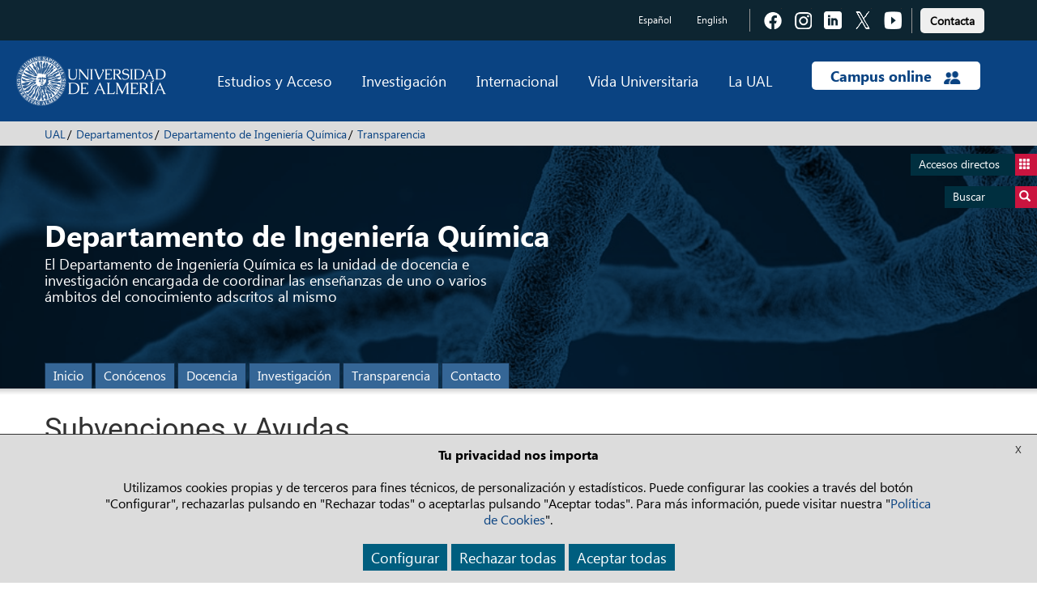

--- FILE ---
content_type: text/html; charset=UTF-8
request_url: https://www.ual.es/universidad/departamentos/ingquimica/transparencia/subvenciones-y-ayudas
body_size: 9716
content:
<!DOCTYPE html>
<html lang="es">
<head>
  <meta http-equiv="X-UA-Compatible" content="IE=edge">
  <meta name="viewport" content="width=device-width, initial-scale=1.0">
	
			
<title>Subvenciones y Ayudas - Universidad de Almería</title>

<meta http-equiv="content-type" content="text/html; charset=UTF-8"/>
<meta name="generator" content="concrete5"/>
<link rel="canonical" href="https://www.ual.es/universidad/departamentos/ingquimica/transparencia/subvenciones-y-ayudas">
<script type="text/javascript">
    var CCM_DISPATCHER_FILENAME = "/index.php";
    var CCM_CID = 90067;
    var CCM_EDIT_MODE = false;
    var CCM_ARRANGE_MODE = false;
    var CCM_IMAGE_PATH = "/updates/concrete-20250610/concrete/images";
    var CCM_TOOLS_PATH = "/index.php/tools/required";
    var CCM_APPLICATION_URL = "https://www.ual.es";
    var CCM_REL = "";
    var CCM_ACTIVE_LOCALE = "es_ES";
</script>

<link href="/packages/active_cookie_consent/css/cookies-disclaimer.css?ccm_nocache=70919286102c7d256c0d4de1f827a1e6692d2a36" rel="stylesheet" type="text/css" media="all">
<link href="/xw/acc/css/cookies-disclaimer/styles" rel="stylesheet" type="text/css" media="all">
<link href="/application/files/cache/css/dcaadce60570c2d4b3c3bba7a1b3cddd0ef0f710.css?ccm_nocache=d55877360c0a5df068d982d4d526778f8e4abf22" rel="stylesheet" type="text/css" media="all" data-source="/packages/active_cookie_consent/css/ios_toggler.css?ccm_nocache=70919286102c7d256c0d4de1f827a1e6692d2a36 /packages/active_cookie_consent_third_party/css/acc-third-party.css?ccm_nocache=5db5eddeaeea7b57654a99e7009de69c4bc00fe5">
<script type="text/javascript" src="/updates/concrete-20250610/concrete/js/jquery.js?ccm_nocache=d55877360c0a5df068d982d4d526778f8e4abf22"></script>
<link href="/application/files/cache/css/6b3379a3bed94d9ad71978d521d40f032ecbc32d.css?ccm_nocache=d55877360c0a5df068d982d4d526778f8e4abf22" rel="stylesheet" type="text/css" media="all" data-source="/updates/concrete-20250610/concrete/css/font-awesome.css?ccm_nocache=d55877360c0a5df068d982d4d526778f8e4abf22 /updates/concrete-20250610/concrete/blocks/social_links/view.css?ccm_nocache=d55877360c0a5df068d982d4d526778f8e4abf22">
	
	
    
  <!-- Bootstrap core CSS -->
	<link href="/application/themes/ual/css/bootstrap.min.css" rel="stylesheet">
  <!-- IE10 viewport hack for Surface/desktop Windows 8 bug -->
  <link href="/application/themes/ual/css/ie10-viewport-bug-workaround.css" rel="stylesheet">

  <!-- CSS Costumizado UAL -->
    <link href="/application/themes/ual/css/ual-min.css?version=1453_21-05-2024" rel="stylesheet">
  <link href="/application/themes/ual/css/animate-min.css" rel="stylesheet">

  <link href="/application/themes/ual/css/common-landings-min.css" rel="stylesheet">
  <link href="/application/themes/ual/css/cabecera-landings-min.css" rel="stylesheet">
  <link href="/application/themes/ual/css/list-landings-min.css" rel="stylesheet">
  <link href="/application/themes/ual/css/home-landings-min.css" rel="stylesheet">
  <link href="/application/themes/ual/css/pie-landings-min.css" rel="stylesheet">
  <link href="/application/themes/ual/css/header-landings-min.css" rel="stylesheet">
  <link href="/application/themes/ual/css/custom-landings-min.css" rel="stylesheet">
  <link href="/application/themes/ual/css/alerta-min.css" rel="stylesheet"> 

    
  <link href="/application/themes/ual/css/slider-min.css" rel="stylesheet">
  <link href="/application/themes/ual/css/botones-min.css" rel="stylesheet"> 

  
  
    <link href="/application/themes/ual/css/style-carrusel-min.css" rel="stylesheet">
  

  <!-- CSS Fontawesome -->
  <link href="/application/themes/ual/css/font-awesome.min.css" rel="stylesheet">
     
  <!-- CSS datetimepicker -->
  <link href="/application/themes/ual/css/bootstrap-datepicker.min.css" rel="stylesheet">
  
	<!-- custom scrollbar stylesheet -->
	<link rel="stylesheet" href="/application/themes/ual/css/jquery.mCustomScrollbar.css">
	
	<!-- CSS barra de carga de Angular -->
	<link rel="stylesheet" href="/application/themes/ual/css/angular-loading-bar/0.9.0/loading-bar.min.css" />

	<!-- CSS para la Galería fotográfica fancybox --> 
	
	<!-- CSS para la plantilla de Internacionalización --> 
	
	<!-- CSS para la plantilla de Biblioteca --> 
	
  <!-- CSS para la plantilla de Editorial -->
	
  <!-- CSS para la plantilla de Patrimonio -->
	
  <!-- CSS para la plantilla de Radio -->
	
  <!-- CSS para la plantilla de Académica -->
	
  <!-- CSS para la plantilla de UAL Cultura -->
	
	<!-- CSS para la plantilla de la Universidad de Mayores -->
	
  <!-- CSS para la plantilla de Study Abroad -->
	
	<!-- CSS para la plantilla de Cursos de Verano -->
	
	<!-- CSS para la plantilla de Deportes-->
	
</head>

<body data-ng-app="cmsdbApp" data-ng-controller="MainCtrl as main"> 

	
	
				
					    
						
	
	
    <div class="ccm-page ccm-page-id-90067 page-type-ual-pagina-generica page-template-ual-pagina-generica">
		<div class="wrapper">
			
<div role="navigation" class="saltarnav">
	<div class="container">
		<a href="#contenidopagina">Saltar al contenido de la página</a>
		<a href="#piepagina">Ir al pie de página</a>
	</div>
</div>

<div role="navigation" id="btndirect"
	class="btn-flotante btn-accesosdirectos btndirect hidden-xs animacion3s">
	<a href="#" title="Accesos directos">Accesos directos <span
		class="glyphicon glyphicon-th"></span></a>
</div>
<div role="navigation" id="btnsearch"
	class="btn-flotante btn-buscador btnsearch hidden-xs animacion3s">
	<a href="#"
		title="Acceda al buscador">Buscar <span
		class="glyphicon glyphicon-search"></span></a>
</div>

<!-- Lista de accesos directos -->
<div role="navigation" class="box-accesosdirectos animacion3s">
	<div class="visible-xs">
		<a class="search-close animacion3s"><span
			class="glyphicon glyphicon-remove-sign"> </span></a><br
			style="clear: both">
	</div>
	<div class="box-content">
		

    <ul class="direct-link"><li style="margin-left: 0px;"><img src="https://www.ual.es/application/files/cache/thumbnails/4569e3025e33fb7629cca23930c4988b.png" alt="Biblioteca Nicolás Salmerón" style="position: absolute;"><a href="https://www.ual.es/biblioteca" title="Biblioteca Nicolás Salmerón" style="padding-left: 62px;">Biblioteca Nicolás Salmerón</a></li><li style="margin-left: 0px;"><img src="https://www.ual.es/application/files/cache/thumbnails/b8e0e98f422dc5e16f04117fd041e52f.png" alt="Editorial Universitaria" style="position: absolute;"><a href="https://www.ual.es/editorial" title="Editorial Universitaria" style="padding-left: 62px;">Editorial Universitaria</a></li><li style="margin-left: 0px;"><img src="https://www.ual.es/application/files/cache/thumbnails/56bce797c01237c77ff52663e9893d31.png" alt="Recursos TIC" style="position: absolute;"><a href="https://www.ual.es/stic" title="Recursos TIC" style="padding-left: 62px;">Recursos TIC</a></li><li style="margin-left: 0px;"><img src="https://www.ual.es/application/files/cache/thumbnails/bbd445324c0d7b0edf3c361c816ede6c.png" alt="Empleo Ícaro" style="position: absolute;"><a href="https://icaro.ual.es/" title="Empleo Ícaro" style="padding-left: 62px;">Empleo Ícaro</a></li><li style="margin-left: 0px;"><img src="https://www.ual.es/application/files/cache/thumbnails/d562195eead525e172110e25a4450c31.png" alt="Mi Secretaría" style="position: absolute;"><a href="https://www.ual.es/secretaria" title="Mi Secretaría" style="padding-left: 62px;">Mi Secretaría</a></li><li style="margin-left: 0px;"><img src="https://www.ual.es/application/files/cache/thumbnails/aa6063e93e570d6b598afaa00c730922.png" alt="Sede Electrónica" style="position: absolute;"><a href="https://www.ual.es/administracionelectronica" title="Sede Electrónica" style="padding-left: 62px;">Sede Electrónica</a></li><li style="margin-left: 0px;"><img src="https://www.ual.es/application/files/cache/thumbnails/cb8aa4dcbf39cc918b148899831425f1.png" alt="Compras" style="position: absolute;"><a href="https://www.ual.es/universidad/serviciosgenerales/serv-contratacion/compras" title="Compras" style="padding-left: 62px;">Compras</a></li><li style="margin-left: 0px;"><img src="https://www.ual.es/application/files/cache/thumbnails/27121a3282c4451b266d954583525664.png" alt="Portal de Transparencia" style="position: absolute;"><a href="https://www.ual.es/transparencia" title="Portal de Transparencia" style="padding-left: 62px;">Portal de Transparencia</a></li><li style="margin-left: 0px;"><img src="https://www.ual.es/application/files/cache/thumbnails/389fc7cb14b7185e1d3d0596c9b74d6e.png" alt="Encuestas Académicas" style="position: absolute;"><a href="https://www.ual.es/universidad/serviciosgenerales/spec/satisfaccion-docente" title="Encuestas Académicas" style="padding-left: 62px;">Encuestas Académicas</a></li></ul>

	</div>
</div>

<!-- Buscador -->
<div role="search" class="box-buscador animacion3s">
	<div class="visible-xs">
		<a class="search-close animacion3s"><span
			class="glyphicon glyphicon-remove-sign"> </span></a><br
			style="clear: both">
	</div>
	<div class="box-content">
		<div class="search-group primero">
			<form action="/buscar" data-toggle="validator">
				<div class="col-sm-12">
					<label class="control-label" for="text_search">Buscar en la web</label>
				</div>
				<div class="col-sm-8">
					<input id="text_search" class="search-input" type="search" name="q"
						required />
				</div>
				<div class="col-sm-4">
					<button class="btn-search" type="submit">Buscar</button>
				</div>
			</form>
		</div>
		<!--
		<div class="search-group">
			<form data-toggle="validator">
				<div class="col-sm-12">Búsqueda de personas</div>
				<div class="col-sm-6">
					<input class="search-input" type="text" placeholder="Nombre" name="nombre" required> 
					<input class="search-input" type="text" placeholder="Primer apellido" name="apellido1" required> 
					<input class="search-input" type="text" placeholder="Segundo apellido" name="apellido2" required>
				</div>
				<div class="col-sm-6">
					<input class="search-input" type="email" placeholder="E-mail" name="email" required> 
					<input class="search-input" type="text" placeholder="Unidad/Subunidad" name="unidad" required> 
					<input class="search-input" type="text" placeholder="Externo" name="Externo" required>
				</div>
				<div class="col-sm-4 pull-right">
					<button class="btn-search" type="submit">Buscar</button>
				</div>
			</form>
		</div>
		-->
		<div class="search-group ultimo">
			<div class="col-sm-12">
				<a href="/buscar-personas"
					title="Búsqueda de personas"
					class="btn btn-enlace">Búsqueda de personas</a>
				<!-- Ticket 2021040810190236.  Modificar la URL del buscador de Biblioteca de http://ual.summon.serialssolutions.com/#!/ a https://indaga.ual.es/discovery/search?vid=34CBUA_UAL:VU1 -->
				<a href="https://indaga.ual.es/discovery/search?vid=34CBUA_UAL:VU1"
					title="Búsqueda en Biblioteca Nicolás Salmerón"
          class="btn btn-enlace">Búsqueda en Biblioteca Nicolás Salmerón</a>
        <!-- Eliminar enlace al buscador de investigación -->
				<!-- <a
					href="http://cvirtual.ual.es/webual/jsp/investigacion/nuevo/pBusquedaAvanzada.jsp?f_t_busqueda=&idioma=es"
					title="Búsqueda en Investigación"
					class="btn btn-enlace">Búsqueda en Investigación</a> -->
			</div>
		</div>
	</div>
</div>
<div class="main-nav-overlay"></div>


<header class="header">
	<!-- Barra de navegación superior - Cambio de idioma y enlaces a las redes sociales -->
	<div role="contentinfo" class="navbar-top top-header">
		<div class="container">
			
						
			
			
            <div class="navbar-idioma">
                
						
<div class="language-links hidden-xs">
	<ul class="languajeMenu">
							<li>
							<a href="https://www.ual.es/universidad/departamentos/ingquimica/transparencia/subvenciones-y-ayudas?idioma=es_ES"
                title="Español" 
                lang="es" 
								class="btn btn-idioma activo">
									Español							</a>
						</li>
														<li>
									<a href="https://www.ual.es/universidad/departamentos/ingquimica/transparencia/subvenciones-y-ayudas?idioma=en_GB"
                    title="English"
                    lang="en" 
										class="btn btn-idioma">
											English									</a>
								</li>
								</ul>
</div>
<div class="language-links visible-xs">
	<div class="btn-group dropdown">
		<button type="button" class="btn btn-rrss dropdown-toggle" data-toggle="dropdown">
			<span class="glyphicon glyphicon-globe"></span>
		</button>
		<ul class="dropdown-menu dropdown-animation">
		
							<li>
							<a href="https://www.ual.es/universidad/departamentos/ingquimica/transparencia/subvenciones-y-ayudas?idioma=es_ES"
                title="Español"
                lang="es" 
								class="btn btn-idioma activo">
									Español							</a>
						</li>
														<li>
									<a href="https://www.ual.es/universidad/departamentos/ingquimica/transparencia/subvenciones-y-ayudas?idioma=en_GB"
                    title="English" 
                    lang="en" 
										class="btn btn-idioma">
											English									</a>
								</li>
									
		</ul>
	</div>
</div>

						<div class="social-links">
						
						

    
<div class="ccm-block-social-links">
    <ul class="list-inline">
            <li><a target="_blank" href="https://www.facebook.com/universidaddealmeria" title="Acceder a Facebook" class="">
                  <img alt="Icono Facebook" class="iconos-sociales" src="/application/themes/ual/images/landing/icono-fb.png"><span class="texto-oculto">Pulsa para acceder a  Facebook</span>
       </a></li>
            <li><a target="_blank" href="https://www.instagram.com/unialmeria" title="Acceder a Instagram" class="">
                  <img alt="Icono Instagram" class="iconos-sociales" src="/application/themes/ual/images/landing/icono-insta.png"><span class="texto-oculto">Pulsa para acceder a  Instagram</span>
       </a></li>
            <li><a target="_blank" href="https://www.linkedin.com/school/universidad-de-almer-a/" title="Acceder a LinkedIn" class="">
                  <img alt="Icono LinkedIn" class="iconos-sociales" src="/application/themes/ual/images/landing/icono-linkedin.png"><span class="texto-oculto">Pulsa para acceder a  LinkedIn</span>
       </a></li>
            <li><a target="_blank" href="https://twitter.com/ualmeria" title="Acceder a Twitter" class="">
                  <img alt="Icono Twitter" class="iconos-sociales" src="/application/themes/ual/images/landing/icono-twitter.png"><span class="texto-oculto">Pulsa para acceder a  Twitter</span>
       </a></li>
            <li><a target="_blank" href="https://www.youtube.com/channel/UCxlZAfiJt-QEP_Gxmt8AWAw" title="Acceder a Youtube" class="">
                  <img alt="Icono Youtube" class="iconos-sociales" src="/application/themes/ual/images/landing/icono-youtube.png"><span class="texto-oculto">Pulsa para acceder a  Youtube</span>
       </a></li>
        </ul>
</div>

						
						
				</div>
        <div class="contacto-links barra-contacto">

          <a href="https://www.ual.es/contacta" title="Pulsa para acceder a  Contacta con la UAL" type="button" role="link">
					  <button type="button" class="btn btn-light boton-footer">Contacta</button></a>
					
					<!-- BOTON CONTACTO ANTIGUO
					<a class="contacta" href="https://www.ual.es/contacta"
						title="Pulsa para acceder a Contacta con la UAL"
						class="btn btn-contacto">Contacta</a> -->
				</div>
			</div>
		</div>
	</div>

	<div class="bottom-header">

		<div class="navbar navbar-default navbar-static-top">
			<div class="container">

				<div class="new-header">

					<div class="navbar-header">
						<button id="btndirect2" type="button"
							class="navbar-toggle btn-toggle" data-toggle="collapse"
							data-target=".navbar-collapse">
							<span class="glyphicon glyphicon-th"></span>
						</button>
						<button id="btnsearch2" type="button"
							class="navbar-toggle btn-toggle " data-toggle="collapse"
							data-target=".navbar-collapse">
							<span class="glyphicon glyphicon-search"></span>
						</button>
						<button type="button" class="navbar-toggle" data-toggle="collapse"
							data-target="#menu-principal">
							<span class="icon-bar"></span> <span class="icon-bar"></span> <span
								class="icon-bar"></span>
            </button>
              					  <a title="Pulse para ir a la página principal" class="navbar-brand" href="/"> <img alt="Logo Universidad de Almería" class="image-header"
							  src="/application/themes/ual/images/logo-ual.png" />
  						</a>
            					</div>

					<div id="menu-principal" class="navbar-collapse collapse">
						<ul class="nav navbar-nav navbar-right menu-principal">
							<li class="dropdown menu-large"><a href="#"
								class="dropdown-toggle" data-toggle="dropdown">Estudios y Acceso</a>
								<ul class="dropdown-menu megamenu row">
									<li>
										<div class=col-sm-6>

    <h4>Estudios</h4><ul><li class="megamenu-item"><a href="https://www.ual.es/estudios/grados" title="Pulsa para acceder a los grados de la UAL">Grados</a></li><li class="megamenu-item"><a href="https://www.ual.es/estudios/masteres" title="Pulsa para ver los másteres oficiales de la UAL">Másteres oficiales</a></li><li class="megamenu-item"><a href="https://www.ual.es/estudios/doctorados" title="Pulsa para acceder a los doctorados de la UAL">Doctorado</a></li><li class="megamenu-item"><a href="https://fcontinua.ual.es/catalogo-cursos/master" title="Pulsa para ver los másteres propios de la UAL">Másteres propios</a></li><li class="megamenu-item"><a href="https://fcontinua.ual.es/" title="Pulsa para acceder a los cursos de formación continua">Cursos de formación continua</a></li><li class="megamenu-item"><a href="https://www.ual.es/cursosdeverano" title="">Cursos de Verano</a></li><li class="megamenu-item"><a href="https://www.ual.es/umayores" title="">Universidad de Mayores</a></li></ul>

</div><div class=col-sm-6>

    <h4>Acceso</h4><ul><li class="megamenu-item"><a href="https://www.ual.es/estudios/gestionesacademicas/acceso" title="Pulsa para acceder a acceso y admisión">Acceso y admisión</a></li><li class="megamenu-item"><a href="https://www.ual.es/automatricula" title="Pulsa para acceder a matrícula">Matrícula</a></li><li class="megamenu-item"><a href="https://citaprevia.ual.es" title="Pulsa para acceder a la cita previa">Cita previa</a></li></ul>

</div>									</li>
								</ul></li>
							<li class="dropdown menu-large"><a href="#"
								class="dropdown-toggle" data-toggle="dropdown">Investigación</a>
								<ul class="dropdown-menu megamenu row">
									<li>
									<div class=col-sm-6>

    <ul><li class="megamenu-item"><a href="https://www.ual.es/investigacion/investiga" title="Pulsa para acceder al portal de investigación">Portal de investigación</a></li><li class="megamenu-item"><a href="https://www.ual.es/universidad/serviciosgenerales/sgi/convocatorias-1" title="Pulsa para acceder a convocatorias de investigación">Convocatorias de investigación</a></li><li class="megamenu-item"><a href="https://www.ual.es/otri" title="Pulsa para acceder a la OTRI">OTRI</a></li><li class="megamenu-item"><a href="https://www.ual.es/universidad/serviciosgenerales/opei" title="">OPEI</a></li></ul>

</div><div class=col-sm-6>

    <ul><li class="megamenu-item"><a href="https://www.ual.es/investigacion/investiga/grupos" title="Pulsa para acceder a los grupos de investigación">Grupos de investigación</a></li><li class="megamenu-item"><a href="https://www.ual.es/investigacion/investiga/centros-institutos" title="Pulsa para acceder a los centros de investigación">Centros de investigación</a></li><li class="megamenu-item"><a href="https://www.ual.es/investigacion/investiga/cei" title="Pulsa para acceder al campus de excelencia internacional">Campus de Excelencia Internacional</a></li></ul>

</div>									</li>
								</ul></li>
							<li class="dropdown menu-large"><a href="#"
								class="dropdown-toggle" data-toggle="dropdown">Internacional</a>
								<ul class="dropdown-menu megamenu row">
									<li>
										<div class=col-sm-6>

    <ul><li class="megamenu-item"><a href="https://www.ual.es/internacionalizacion" title="Pulsa para acceder a la oficina de relaciones internacionales">Movilidad y Promoción Internacional</a></li><li class="megamenu-item"><a href="https://www.ual.es/sabroad" title="Pulsa para acceder al cursos study abroad">Cursos Study Abroad</a></li><li class="megamenu-item"><a href="https://www.ual.es/universidad/organosgobierno/vicinternacionalizacion/international-welcome-center" title="Pulsa para acceder a International welcome center">International Welcome Center</a></li></ul>

</div><div class=col-sm-6>

    <ul><li class="megamenu-item"><a href="https://clenguas.ual.es/" title="Pulsa para acceder al centro de lenguas">Centro de Lenguas</a></li><li class="megamenu-item"><a href="https://www.cde.ual.es/" title="Pulsa para acceder al centro de documentación europea">Centro de Documentación Europea</a></li><li class="megamenu-item"><a href="https://www.ual.es/internacionalizacion/cooperacion-internacional" title="Pulsa para acceder a cooperación internacional">Cooperación internacional</a></li></ul>

</div>									</li>
								</ul></li>
							<li class="dropdown menu-large"><a href="#"
								class="dropdown-toggle" data-toggle="dropdown">Vida Universitaria</a>
								<ul class="dropdown-menu megamenu row">
									<li>
										<div class=col-sm-6>

    <ul><li class="megamenu-item"><a href="https://www.ual.es/biblioteca" title="Pulsa para acceder a Biblioteca">Biblioteca</a></li><li class="megamenu-item"><a href="https://www.ual.es/vida-universitaria/representacion-estudiantil" title="Pulsa para acceder a representación estudiantil">Representación estudiantil</a></li><li class="megamenu-item"><a href="https://www.ual.es/eligeual/programas-voluntariado-ual" title="Pulsa para acceder a voluntariado">Programas de voluntariado</a></li></ul>

</div><div class=col-sm-6>

    <ul><li class="megamenu-item"><a href="https://www.ual.es/cultura/" title="Pulsa para acceder a las actividades culturales">Actividades culturales</a></li><li class="megamenu-item"><a href="https://www.ual.es/deportes/" title="Pulsa para acceder a las actividades deportivas">Actividades deportivas</a></li><li class="megamenu-item"><a href="https://www.ual.es/vida-universitaria/alojamiento" title="">Alojamiento</a></li></ul>

</div>									</li>
								</ul></li>
							<li class="dropdown menu-large"><a href="#"
								class="dropdown-toggle" data-toggle="dropdown">La UAL</a>
								<ul class="dropdown-menu megamenu row open-left">
									<li>
										<div class=col-sm-6>

    <ul><li class="megamenu-item"><a href="https://www.ual.es/rectorado/el-rector" title="Pulsa para acceder al saludo del rector">Saludo del rector</a></li><li class="megamenu-item"><a href="https://www.ual.es/universidad/organosgobierno" title="">Órganos de gobierno</a></li><li class="megamenu-item"><a href="https://www.ual.es/universidad/centros" title="">Facultades y escuelas</a></li><li class="megamenu-item"><a href="https://www.ual.es/universidad/departamentos" title="">Departamentos</a></li><li class="megamenu-item"><a href="https://www.ual.es/universidad/serviciosgenerales" title="">Servicios generales</a></li><li class="megamenu-item"><a href="https://www.ual.es/universidad/otrosorganos" title="">Otros órganos</a></li></ul>

</div><div class=col-sm-6>

    <ul><li class="megamenu-item"><a href="https://www.ual.es/transparencia" title="Pulsa para acceder al portal de transparencia">Portal de transparencia</a></li><li class="megamenu-item"><a href="https://www.ual.es/planestrategico" title="Pulsa para acceder al plan estratégico">Plan estratégico</a></li><li class="megamenu-item"><a href="https://www.ual.es/identidadcorporativa" title="Pulsa para acceder a la identidad corporativa">Identidad corporativa</a></li><li class="megamenu-item"><a href="https://www.ual.es/vida-universitaria/patrimonio-cultural" title="Pulsa para acceder a patrimonio de la UAL">Patrimonio UAL</a></li><li class="megamenu-item"><a href="https://www.ual.es/como-llegar" title="Pulsa para acceder al plano del campus">Plano del campus</a></li></ul>

</div>									</li>
								</ul></li>
							<li class="dropdown menu-large campus-online"><a href="#"
								class="dropdown-toggle campus-online-text"
								data-toggle="dropdown">Campus online <img alt="icono campus online"
									class="campus-online-img"
									src="/application/themes/ual/images/icono-campus-online.png" /></a>
								<ul class="dropdown-menu megamenu row  open-left">
									<li>
										<div class=col-sm-6>

    <ul><li class="megamenu-item"><a href="https://campus.ual.es/" title="Pulsa para acceder al campus virtual">Acceso a campus virtual</a></li><li class="megamenu-item"><a href="https://aulavirtual.ual.es/" title="Pulsa para acceder al aula virtual">Acceso a aula virtual</a></li></ul>

</div><div class=col-sm-6>

    <ul><li class="megamenu-item"><a href="https://apps.google.com/user/hub" title="Pulsa para acceder al UALCloud">Acceso a UALCloud</a></li><li class="megamenu-item"><a href="https://www.ual.es/administracionelectronica" title="Pulsa para acceder al portal de administración electrónica">Sede Electrónica</a></li></ul>

</div>									</li>
								</ul></li>
						</ul>
					</div>

				</div>

			</div>
		</div>

	</div>




</header>

<div id="cajaTraduccion" class="translate-container" style="display:none;"><div class="container"><span id="cajaTraduccionMensaje" class="aviso"><strong>Advertencia:</strong>&nbsp;No se ha encontrado la información en el idioma seleccionado</span><span id="cajaTraduccionGoogle" class="translate pull-right"><a href="http://translate.google.es/translate?u=https://www.ual.es/universidad/departamentos/ingquimica/transparencia/subvenciones-y-ayudas&sl=es&tl=es&ie=UTF-8" target="_blank">Traducir esta página con Google</a></span></div></div>

		<div class="breadcrumb-container breadcrumb-cabecera"> 
			<div class="container">
				<nav>
				<ol class="breadcrumb"><li><a href="https://www.ual.es/">UAL</a></li><li><a href="https://www.ual.es/universidad/departamentos">Departamentos</a></li><li><a id="paginaInicio0" href="https://www.ual.es/universidad/departamentos/ingquimica">Departamento de Ingeniería Química</a></li><li><a href="https://www.ual.es/universidad/departamentos/ingquimica/transparencia">Transparencia</a></li></ol>				</nav>
			</div>
		</div>

<div id="contenidopagina"></div>
					<!-- Cabecera Página Genérica -->
					<section class="header-generica"  style="background: url(/application/files/9416/3358/9973/cabecera-comun.png) no-repeat top center #132e49;">
                        <div class="container generica-container">
                            <div class="header-caption" data-animation="animated fadeIn">Departamento de Ingeniería Química</div>
							<div class="body-caption" data-animation="animated fadeIn">
                                El Departamento de Ingeniería Química es la unidad de docencia e investigación encargada de coordinar las enseñanzas de uno o varios ámbitos del conocimiento adscritos al mismo                            </div>
                            <div class="menu-generico">
                                <button type="button" class="navbar-toggle collapsed" data-toggle="collapse" data-target="#navbarGenerico" aria-expanded="false" aria-controls="navbarGenerico">
                                  <span class="sr-only">Toggle navigation</span>
                                  <span class="icon-bar"></span>
                                  <span class="icon-bar"></span>
                                  <span class="icon-bar"></span>
                                </button>
                                <div id="navbarGenerico" class="collapse navbar-collapse">
<nav><ul class="nav navbar-nav"><li><a class="" href="/universidad/departamentos/ingquimica" title="Inicio">Inicio</a></li><li><a class="" href="/universidad/departamentos/ingquimica/conocenos" title="Conócenos">Conócenos</a></li><li><a class="" href="/universidad/departamentos/ingquimica/docencia" title="Docencia">Docencia</a></li><li><a class="" href="/universidad/departamentos/ingquimica/investigacion" title="Investigación">Investigación</a></li><li><a class="" href="/universidad/departamentos/ingquimica/transparencia" title="Transparencia">Transparencia</a></li><li><a class="" href="/universidad/departamentos/ingquimica/contacto" title="Contacto">Contacto</a></li></ul></nav>                                </div>
                            </div>
                        </div>
					</section>
					
				<div class="main filetemenu">
					<div class="container">
<h1>Subvenciones y Ayudas</h1>					</div>
	
						<section>
							<div class="container main-content">
							<div class="row20"><div class="col-sm-12 col-md-12 col-lg-12">

    <p><strong>2024</strong></p>

<p>Ayuda ESI por Certamen Proyectos Educativos Ing. Qu&iacute;mica: 600 euros.</p>

<p>Ayudas UALJoven para celebraci&oacute;n del XI Certamen de Proyectos Educactivos en Ingenier&iacute;a Qu&iacute;mica: 480 euros</p>

<p><strong>2023</strong></p>

<p>Ayudas del X Certamen de Proyectos Educativos de Ingenier&iacute;a Qu&iacute;mica: 700 euros</p>

<p><strong>2022</strong></p>

<p>Ayuda de 847 euros de la convocatoria UAL Joven del Vicerrectorado de Estudiantes, Igualdad e Inclusi&oacute;n.</p>

<p><strong>2021</strong></p>

<p>Ayuda de 215,74 euros del Vicerrectorado de Estudiantes para compra de material con motivo de la celebraci&oacute;n del D&iacute;a Internacional de la Mujer y la Ni&ntilde;a en la Ciencia.</p>

<p><strong>2019</strong></p>

<p>Ayudas del IX Certamen de Proyectos Educativos de Ingenier&iacute;a Qu&iacute;mica: 700 euros</p>

</div></div>							</div>
						</section>
						    	</div>
	    	
	    	

<footer class="container-fluid">

	<div class="container footer">

    <div>
			<a href="https://www.ual.es"
				title="Pulse para acceder a la Universidad de Almería"><img
				class="logo-footer"
				src="/application/themes/ual/images/logo-ual-footer.png"
        alt="Logotipo de  Universidad de Almería"
				/></a> <br /> <br />
			<address>
				<p><strong>Departamento de Ingeniería Química</strong></p><p><strong>Edif. Científico Técnico II - A</strong><br /><strong>Planta</strong>: Baja, <strong>Despacho</strong>: 0.31.0<br />Ctra. Sacramento s/n<br />04120 La Cañada de San Urbano<br />Almería</p><p><strong>Teléfono: </strong><br>+34 950 01 <strong>52 55</strong></p>      </address>


      <p><strong>E-mail</strong>: <br /><span class="spamspan"><span class="u">dingqui</span>@<span class="d">ual.es</span></span><br></p>

		</div>

		<div>

    <h2>ESTUDIANTES</h2><ul><li><a class="texto-link-blanco" href="https://www.ual.es/estudios/grados" title="Pulsa para acceder a los grados">Grados</a></li><li><a class="texto-link-blanco" href="https://www.ual.es/estudios/masteres" title="Pulsa para ver los másteres oficiales de la UAL">Másteres oficiales</a></li><li><a class="texto-link-blanco" href="https://www.ual.es/eidual" title="Pulsa para acceder a doctorado">Doctorado</a></li><li><a class="texto-link-blanco" href="https://fcontinua.ual.es/catalogo-cursos/master" title="Pulsa para ver los másteres propios de la UAL">Másteres propios</a></li><li><a class="texto-link-blanco" href="https://fcontinua.ual.es/" title="Pulsa para acceder a formación continua">Formación continua</a></li><li><a class="texto-link-blanco" href="https://clenguas.ual.es/" title="Pulsa para acceder a cursos de idiomas">Cursos de idiomas</a></li><li><a class="texto-link-blanco" href="https://www.ual.es/cursosdeverano" title="Pulsa para acceder a los cursos de verano">Cursos de Verano</a></li><li><a class="texto-link-blanco" href="https://www.ual.es/umayores" title="Pulsa para acceder a la universidad de mayores">Universidad de Mayores</a></li><li><a class="texto-link-blanco" href="https://www.ual.es/calendario" title="Pulsa para acceder al calendario académico">Calendario académico</a></li><li><a class="texto-link-blanco" href="https://www.ual.es/biblioteca" title="Pulsa para acceder a la biblioteca Nicolás Salmerón">Biblioteca Nicolás Salmerón</a></li><li><a class="texto-link-blanco" href="https://www.ual.es/diversidadfuncional" title="Pulsa para acceder a diversidad funcional">Diversidad funcional</a></li><li><a class="texto-link-blanco" href="https://www.ual.es/vida-universitaria/voluntariado" title="Pulsa para acceder a voluntariado">Voluntariado</a></li></ul>

</div><div>

    <h2>LA UAL</h2><ul><li><a class="texto-link-blanco" href="https://www.ual.es/universidad/organosgobierno" title="Pulsa para acceder a órganos de gobierno">Órganos de gobierno</a></li><li><a class="texto-link-blanco" href="https://www.ual.es/universidad/centros" title="Pulsa para acceder a facultades y escuelas">Facultades y escuelas</a></li><li><a class="texto-link-blanco" href="https://www.ual.es/universidad/serviciosgenerales" title="Pulsa para acceder a los servicios generales">Servicios generales</a></li><li><a class="texto-link-blanco" href="https://www.ual.es/planestrategico" title="Pulsa para acceder al plan estratégico">Plan estratégico</a></li><li><a class="texto-link-blanco" href="https://www.ual.es/application/files/3915/4703/5771/estatutos.pdf" title="Pulsa para acceder a los estatutos de la UAL">Estatutos de la UAL</a></li><li><a class="texto-link-blanco" href="https://www.ual.es/como-llegar" title="Pulsa para acceder al plano del campus">Plano del campus</a></li></ul>

</div>			
		<div class="logos">
			<div class="imagenes">
				<ul class="certificados"><li><a href="/aenor" title="Pulsa para acceder a  Calidad AENOR"><img src="/application/themes/ual/images/aenor.jpg" alt="Logotipo de  Calidad AENOR" height="85"/></a></li></ul>			</div>

      <div>
        			</div>
		</div>
	</div>
</footer>
<div class="container section-ual">
	<div class="container-lopd">
		<a class="texto-link-footer"
			href="/politicaprivacidad"
      title="Pulsa para acceder a  Política de privacidad" role="link">Política de privacidad</a> 
    <span class="vertical-line-slim"></span> 
    <a class="texto-link-footer" 
      href="/avisolegal"
      title="Pulsa para acceder a  Aviso legal" role="link">Aviso legal</a>
    <span class="vertical-line-slim"></span> 
    <a class="texto-link-footer"
			href="/politicacookies"
      title="Pulsa para acceder a  Cookies" role="link">Cookies</a> 
    <span class="vertical-line-slim"></span> 
    <a class="texto-link-footer"
			href="/accesibilidad"
			title="Pulsa para acceder a  Accesibilidad" role="link">Accesibilidad</a>
  </div>
</div>

            <script>
				$(document).ready(function() {
					menudoslineas();
				})
			
				$(window).resize(function(){
					menudoslineas();
				})
			
				function menudoslineas() {
					$('.menu-generico ul.nav > li').each(function(indice,elemento) {
						//alert($(this).position().top);
						$(this).removeClass('doslineas');
						if(indice>0) {
							var x = $(this).position().top;

							if(x>0) {
								$(this).addClass('doslineas');
							} else {
								$(this).removeClass('doslineas');
							}
						}
					});
				}
			</script>
			
		</div> 
		
    <!-- Just for debugging purposes. Don't actually copy these 2 lines! -->
    <!--[if lt IE 9]><script src="/application/themes/ual/js/ie8-responsive-file-warning.js"></script><![endif]-->
	<script src="/application/themes/ual/js/ie-emulation-modes-warning.js"></script>
	
	<script src="/application/themes/ual/js/jquery.min.js"></script>

		
			<script src="/application/themes/ual/js/bootstrap.min.js"></script>
	
		
	<!-- IE10 viewport hack for Surface/desktop Windows 8 bug -->
	<script src="/application/themes/ual/js/ie10-viewport-bug-workaround.js"></script>
	<!-- Javascript fondos suaves -->
	<script src="/application/themes/ual/js/jquery.parallax-1.1.js"></script>
	<!-- Javascript para home -->
	<script src="/application/themes/ual/js/jquery-home-min.js"></script>
	<!-- Javascript para menu flotante -->
	<!-- <script src="/application/themes/ual/js/jquery.menu.min.js"></script> -->
	<!-- Javascript para cookies -->
	<!-- <script src='/application/themes/ual/js/jquery.cookie.js'></script>
	<script src='/application/themes/ual/js/cookielawinfo.min.js'></script> -->
	<!-- Smooth Scroll -->
	<script src="/application/themes/ual/js/smoothscroll.min.js"></script>
	<!-- Just to make our placeholder images work. Don't actually copy the next line! -->
	<script src="/application/themes/ual/js/holder.min.js"></script>
	<!-- Enmascarar dirección e-mail -->
  <script src="/application/themes/ual/js/spamspan-min.js"></script>

  <script src="/application/themes/ual/js/video-landings-min.js"></script>
  <script src="/application/themes/ual/js/jquery.touchSwipe.min.js"></script>


	
	<!-- Javascript para menu flotante -->
	<script src="/application/themes/ual/js/jquery.menu.js"></script>
	<script src="/application/themes/ual/js/jquery.submenu.js"></script>

    <!-- custom scrollbar plugin -->
	<script src="/application/themes/ual/js/jquery.mCustomScrollbar.concat.min.js"></script>
	<!-- Javascript para datetimepicker -->
	<script src="/application/themes/ual/js/moment.min.js"></script>
	<script src="/application/themes/ual/js/bootstrap-datetimepicker.min.js"></script>
	<script src="/application/themes/ual/js/bootstrap-datepicker.min.js"></script>
	<script src="/application/themes/ual/js/locales/bootstrap-datepicker.es.min.js"></script>
	
	<!-- Javascript para la Galería fotográfica fancybox -->
	
  <!-- JavaScript para el calendario en Deportes, UMayores y Cultura -->
  
	<!-- JavaScript para mostrar la caja de traducción -->	
	<script>
	var es = ['<strong>Advertencia:</strong>&nbsp;No se ha encontrado la información en el idioma seleccionado', 'Traducir esta página con Google'];
	var en = ['<strong>Warning:</strong>&nbsp;The information has not been found in the language selected', 'Translate this page with Google'];
	var fr = ['<strong>Attention: </strong> Informations introuvables dans la langue sélectionnée', 'Traduire cette page avec Google'];
	var it = ['<strong>Attenzione\:</strong>Nessuna informazione presente nella lingua selezionata', 'Traduci questa pagina con Google'];
	var zh = ['<strong>;&#35686;&#21578;:</strong>;&nbsp;&#26080;&#27861;&#22312;&#24403;&#21069;&#35821;&#35328;&#20013;&#25214;&#21040;&#35813;&#20449;&#24687;', '&#29992;Google&#32763;&#35793;&#26412;&#39029;'];
	var idiomaActivo = 'es';
	var idiomaSesion = 'es';
	var url = 'http://translate.google.es/translate?u='+window.location.href+'&sl='+idiomaActivo+'&tl='+idiomaSesion+'&ie=UTF-8';
	var mensajeTraduccion = "";
	var mensajeGoogle = "";
	switch(idiomaSesion) {
		case "en": mensajeTraduccion = en[0]; mensajeGoogle = en[1]; break;
		case "fr": mensajeTraduccion = fr[0]; mensajeGoogle = fr[1]; break;
		case "it": mensajeTraduccion = it[0]; mensajeGoogle = it[1]; break;
		case "zh": mensajeTraduccion = zh[0]; mensajeGoogle = zh[1]; break;
		default:  mensajeTraduccion = es[0]; mensajeGoogle = es[1];
	}
	if (idiomaActivo != idiomaSesion) {
		document.getElementById("cajaTraduccionMensaje").innerHTML = mensajeTraduccion;
		document.getElementById("cajaTraduccionGoogle").innerHTML = '<a href="'+url+'" target="_blank">'+mensajeGoogle+'</a>';
		$('#cajaTraduccion').show();
	}
	</script>


	<script async src="https://siteimproveanalytics.com/js/siteanalyze_6108104.js"></script><script type="text/javascript" src="/application/files/cache/js/2823b3e05db03a7ff55fa46d92d88aa30a0b0b01.js?ccm_nocache=d55877360c0a5df068d982d4d526778f8e4abf22" data-source="/updates/concrete-20250610/concrete/js/bootstrap/transition.js?ccm_nocache=d55877360c0a5df068d982d4d526778f8e4abf22 /updates/concrete-20250610/concrete/js/bootstrap/collapse.js?ccm_nocache=d55877360c0a5df068d982d4d526778f8e4abf22"></script>
<script type="text/javascript" src="/xw/acc/es-es/js/config"></script>
<script type="text/javascript" src="/packages/active_cookie_consent/js/acc.js?ccm_nocache=70919286102c7d256c0d4de1f827a1e6692d2a36"></script>
<script type="text/javascript" src="/xw/acc/es-es/js/trackers-manager"></script>
<script type="text/javascript" src="/packages/active_cookie_consent_third_party/js/acc-third-party.js?ccm_nocache=5db5eddeaeea7b57654a99e7009de69c4bc00fe5"></script>

 
	</div> 
</body>
</html>



--- FILE ---
content_type: text/css
request_url: https://www.ual.es/application/themes/ual/css/custom-landings-min.css
body_size: 668
content:
#container-no-paddings div.main,#container-no-paddings div.ccm-page{padding-top:0 !important}#container-no-paddings div.main{width:100%;padding:0}.no-padding{padding:0}.image-con-texto a{font-family:'SegoeUI';font-size:20px;font-weight:normal;font-stretch:normal;font-style:normal;line-height:35px;letter-spacing:normal;text-align:left;color:#323232}.image-con-texto:hover a{font-size:20px;text-shadow:0 0 1px black;font-stretch:normal;font-style:normal;line-height:35px;letter-spacing:normal;text-align:left;color:#323232}a.texto-link{list-style:none;display:flex;align-items:center;column-gap:30px;font-size:20px;font-family:SegoeUI;font-weight:600;color:#323232}.texto-link:hover{text-shadow:0 0 1px black;color:#323232}.image-con-texto:hover img.arrow-icon-link{content:url('/application/themes/ual/images/landing/arrow-right-blue-dark.png')}.arrow-icon,.arrow-icon-link{height:13.4px;width:22.5px;margin-block:auto}.row-top-50{margin-top:50px}@media(max-width:480px){.row-top-50{margin-top:0}}.row-bottom-88{margin-bottom:88px}.row-bottom-50{margin-bottom:50px}.margin-100{margin-right:100px}.img-cabecera>img{max-height:377px}.img-cabecera{max-height:340px;min-height:340px}@media(max-width:480px){.img-cabecera{min-height:auto}}.img-contenidos-destacadaos{height:377px;max-height:377px;max-width:377px;width:377px;object-fit:cover}.titulo-contenidos-destacados{min-width:200px}.vertical-line{border-left:2px solid black;height:26px;margin-right:15px}@media only screen and (max-width:768px){.img-cabecera>img{width:100%;margin-bottom:20px}.img-contenidos-destacadaos{width:100%}.img-cabecera{width:100%}.titulo-contenidos-destacados{width:auto}.margin-100{margin-right:20px}}